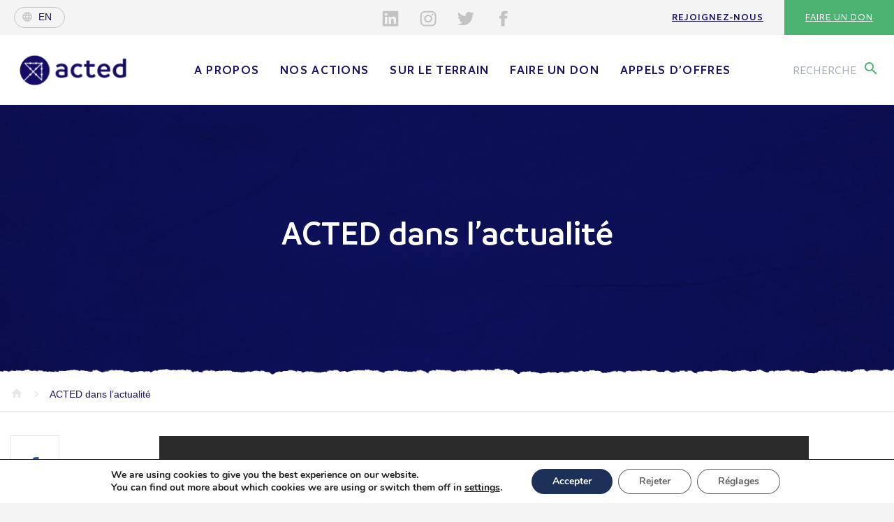

--- FILE ---
content_type: text/html; charset=UTF-8
request_url: https://www.acted.org/fr/acted-dans-lactualite/
body_size: 14735
content:
<!DOCTYPE html><html><head lang="fr-FR"><meta charset="UTF-8"><meta name="viewport" content="width=device-width, initial-scale=1, shrink-to-fit=no"><meta name="turbolinks-cache-control" content="no-cache"><meta http-equiv="X-UA-Compatible" content="IE=edge"><link media="all" href="https://www.acted.org/wp-content/cache/autoptimize/1/css/autoptimize_dded744922c0ba2bbd644884bd5be298.css" rel="stylesheet"><link media="print" href="https://www.acted.org/wp-content/cache/autoptimize/1/css/autoptimize_2e84b55702c3892812f4300a2149390b.css" rel="stylesheet"><title>ACTED dans l&#039;actualité - Acted</title><link rel="icon" type="image/png" href="https://www.acted.org/wp-content/themes/acted2018/assets/favicon.png" /><meta name='robots' content='index, follow, max-image-preview:large, max-snippet:-1, max-video-preview:-1' /><link rel="alternate" href="https://www.acted.org/fr/acted-dans-lactualite/" hreflang="fr" /><link rel="alternate" href="https://www.acted.org/en/acted-in-the-news/" hreflang="en" /><link rel="canonical" href="https://www.acted.org/fr/acted-dans-lactualite/" /><meta property="og:locale" content="fr_FR" /><meta property="og:locale:alternate" content="en_US" /><meta property="og:type" content="article" /><meta property="og:title" content="ACTED dans l&#039;actualité - Acted" /><meta property="og:url" content="https://www.acted.org/fr/acted-dans-lactualite/" /><meta property="og:site_name" content="Acted" /><meta property="article:publisher" content="https://www.facebook.com/ngoACTED/" /><meta name="twitter:card" content="summary_large_image" /><meta name="twitter:site" content="@ACTED" /> <script type="application/ld+json" class="yoast-schema-graph">{"@context":"https://schema.org","@graph":[{"@type":"WebPage","@id":"https://www.acted.org/fr/acted-dans-lactualite/","url":"https://www.acted.org/fr/acted-dans-lactualite/","name":"ACTED dans l'actualité - Acted","isPartOf":{"@id":"https://www.acted.org/fr/#website"},"datePublished":"2020-09-21T12:40:13+00:00","breadcrumb":{"@id":"https://www.acted.org/fr/acted-dans-lactualite/#breadcrumb"},"inLanguage":"fr-FR","potentialAction":[{"@type":"ReadAction","target":["https://www.acted.org/fr/acted-dans-lactualite/"]}]},{"@type":"BreadcrumbList","@id":"https://www.acted.org/fr/acted-dans-lactualite/#breadcrumb","itemListElement":[{"@type":"ListItem","position":1,"name":"Accueil","item":"https://www.acted.org/fr/"},{"@type":"ListItem","position":2,"name":"ACTED dans l&#8217;actualité"}]},{"@type":"WebSite","@id":"https://www.acted.org/fr/#website","url":"https://www.acted.org/fr/","name":"Acted","description":"Acted","publisher":{"@id":"https://www.acted.org/fr/#organization"},"potentialAction":[{"@type":"SearchAction","target":{"@type":"EntryPoint","urlTemplate":"https://www.acted.org/fr/?s={search_term_string}"},"query-input":{"@type":"PropertyValueSpecification","valueRequired":true,"valueName":"search_term_string"}}],"inLanguage":"fr-FR"},{"@type":"Organization","@id":"https://www.acted.org/fr/#organization","name":"Acted","url":"https://www.acted.org/fr/","logo":{"@type":"ImageObject","inLanguage":"fr-FR","@id":"https://www.acted.org/fr/#/schema/logo/image/","url":"https://www.acted.org/wp-content/uploads/2019/02/22759-312252599928-3469552-n.jpg","contentUrl":"https://www.acted.org/wp-content/uploads/2019/02/22759-312252599928-3469552-n.jpg","width":603,"height":604,"caption":"Acted"},"image":{"@id":"https://www.acted.org/fr/#/schema/logo/image/"},"sameAs":["https://www.facebook.com/ngoACTED/","https://x.com/ACTED","https://www.linkedin.com/company/acted/","https://www.youtube.com/user/NGOACTED"]}]}</script> <link rel='dns-prefetch' href='//challenges.cloudflare.com' /><link rel='dns-prefetch' href='//fonts.googleapis.com' /><link rel="alternate" title="oEmbed (JSON)" type="application/json+oembed" href="https://www.acted.org/wp-json/oembed/1.0/embed?url=https%3A%2F%2Fwww.acted.org%2Ffr%2Facted-dans-lactualite%2F&#038;lang=fr" /><link rel="alternate" title="oEmbed (XML)" type="text/xml+oembed" href="https://www.acted.org/wp-json/oembed/1.0/embed?url=https%3A%2F%2Fwww.acted.org%2Ffr%2Facted-dans-lactualite%2F&#038;format=xml&#038;lang=fr" /><link rel='stylesheet' id='material-icons-css' href='https://fonts.googleapis.com/icon?family=Material+Icons&#038;ver=867b51' type='text/css' media='all' /> <script type="text/javascript" src="https://www.acted.org/wp-content/themes/acted2018/bower_components/jquery/dist/jquery.min.js?ver=867b51" id="jquery-js"></script> <script type="text/javascript" src="https://www.acted.org/wp-content/themes/acted2018/js/ammap/ammap.js?ver=867b51" id="ammap-js"></script> <script type="text/javascript" src="https://www.acted.org/wp-content/themes/acted2018/js/ammap/maps/js/worldHigh.js?ver=867b51" id="worldmap-js"></script> <script type="text/javascript" src="https://www.acted.org/wp-content/themes/acted2018/js/ammap/themes/dark.js?ver=867b51" id="maptheme-js"></script> <script type="text/javascript" id="functions-js-extra">var ajax_params = {"ajax_url":"https://www.acted.org/wp-admin/admin-ajax.php","template_url":"https://www.acted.org/wp-content/themes/acted2018"};
//# sourceURL=functions-js-extra</script> <script type="text/javascript" src="https://www.acted.org/wp-content/themes/acted2018/js/min/functions-min.js?ver=867b51" id="functions-js"></script> <script type="text/javascript" id="cf7rl-redirect_method-js-extra">var cf7rl_ajax_object = {"cf7rl_ajax_url":"https://www.acted.org/wp-admin/admin-ajax.php","cf7rl_forms":"[\"|48885945|url|https:\\/\\/www.acted.org\\/en\\/confirmation-inscription-newsletter-acted\\/|0|\",\"|48882710|url|https:\\/\\/www.acted.org\\/fr\\/confirmation-inscription-newsletter-acted\\/|0|\"]","cf7rl_nonce":"b98f6dcc85"};
//# sourceURL=cf7rl-redirect_method-js-extra</script> <script type="text/javascript" src="https://www.acted.org/wp-content/plugins/cf7-redirect-thank-you-page/assets/js/redirect_method.js" id="cf7rl-redirect_method-js"></script> <link rel="https://api.w.org/" href="https://www.acted.org/wp-json/" /><link rel="alternate" title="JSON" type="application/json" href="https://www.acted.org/wp-json/wp/v2/pages/1282859" /><link rel="EditURI" type="application/rsd+xml" title="RSD" href="https://www.acted.org/xmlrpc.php?rsd" /><link rel='shortlink' href='https://www.acted.org/?p=1282859' /> <script type="text/javascript">var jQueryMigrateHelperHasSentDowngrade = false;

			window.onerror = function( msg, url, line, col, error ) {
				// Break out early, do not processing if a downgrade reqeust was already sent.
				if ( jQueryMigrateHelperHasSentDowngrade ) {
					return true;
                }

				var xhr = new XMLHttpRequest();
				var nonce = 'd6c7e4cdb4';
				var jQueryFunctions = [
					'andSelf',
					'browser',
					'live',
					'boxModel',
					'support.boxModel',
					'size',
					'swap',
					'clean',
					'sub',
                ];
				var match_pattern = /\)\.(.+?) is not a function/;
                var erroredFunction = msg.match( match_pattern );

                // If there was no matching functions, do not try to downgrade.
                if ( null === erroredFunction || typeof erroredFunction !== 'object' || typeof erroredFunction[1] === "undefined" || -1 === jQueryFunctions.indexOf( erroredFunction[1] ) ) {
                    return true;
                }

                // Set that we've now attempted a downgrade request.
                jQueryMigrateHelperHasSentDowngrade = true;

				xhr.open( 'POST', 'https://www.acted.org/wp-admin/admin-ajax.php' );
				xhr.setRequestHeader( 'Content-Type', 'application/x-www-form-urlencoded' );
				xhr.onload = function () {
					var response,
                        reload = false;

					if ( 200 === xhr.status ) {
                        try {
                        	response = JSON.parse( xhr.response );

                        	reload = response.data.reload;
                        } catch ( e ) {
                        	reload = false;
                        }
                    }

					// Automatically reload the page if a deprecation caused an automatic downgrade, ensure visitors get the best possible experience.
					if ( reload ) {
						location.reload();
                    }
				};

				xhr.send( encodeURI( 'action=jquery-migrate-downgrade-version&_wpnonce=' + nonce ) );

				// Suppress error alerts in older browsers
				return true;
			}</script> <link rel="icon" href="https://www.acted.org/wp-content/uploads/2023/07/cropped-acted-logo-portrait-couleur-juste-cercle-et-fleche-32x32.png" sizes="32x32" /><link rel="icon" href="https://www.acted.org/wp-content/uploads/2023/07/cropped-acted-logo-portrait-couleur-juste-cercle-et-fleche-192x192.png" sizes="192x192" /><link rel="apple-touch-icon" href="https://www.acted.org/wp-content/uploads/2023/07/cropped-acted-logo-portrait-couleur-juste-cercle-et-fleche-180x180.png" /><meta name="msapplication-TileImage" content="https://www.acted.org/wp-content/uploads/2023/07/cropped-acted-logo-portrait-couleur-juste-cercle-et-fleche-270x270.png" /></head><body class="wp-singular page-template-default page page-id-1282859 wp-theme-acted2018 position-relative "><section class="big-main-container"><header class="main-header hidden-xs" id="top"><section class="first-header d-none d-lg-block"><div class="float-left"> <a class="lang-selector d-flex align-items-center" href="https://www.acted.org/en/acted-in-the-news/"><i class="material-icons md-18 globe">language</i><span>en</span></a></div><div class="social-pre-header social-icons"><ul><li> <a href="https://www.linkedin.com/company/acted/?originalSubdomain=fr" target="_blank"> <svg aria-hidden="true" class="in"> <use xlink:href="https://www.acted.org/wp-content/themes/acted2018/assets/icons-svg/sprite.svg#icon-social_linkedin"></use> </svg> </a></li><li> <a href="https://instagram.com/actedngo" target="_blank"> <svg aria-hidden="true" class="insta"> <use xlink:href="https://www.acted.org/wp-content/themes/acted2018/assets/icons-svg/sprite.svg#icon-social_instagram"></use> </svg> </a></li><li> <a href="https://twitter.com/ACTED" target="_blank"> <svg aria-hidden="true" class="tw"> <use xlink:href="https://www.acted.org/wp-content/themes/acted2018/assets/icons-svg/sprite.svg#icon-social_twitter"></use> </svg> </a></li><li> <a href="https://www.facebook.com/ngoACTED/" target="_blank"> <svg aria-hidden="true" class="fb"> <use xlink:href="https://www.acted.org/wp-content/themes/acted2018/assets/icons-svg/sprite.svg#icon-social_facebook"></use> </svg> </a></li></ul></div><div class="float-right menu-right"><ul id="menu-navigation-pre-header" class="menu"><li id="menu-item-10373" class="menu-item menu-item-type-post_type menu-item-object-page menu-item-10373"><a href="https://www.acted.org/fr/mobilisation/rejoignez-nous/">Rejoignez-nous</a></li><li id="menu-item-10372" class="menu-item menu-item-type-custom menu-item-object-custom menu-item-10372"><a href="https://acted.iraiser.eu/don">Faire un don</a></li></ul></div></section><section class="second-header " data-menustyle=""><section class="search-module"><div class="search-field"><div class="container"><div class="row"><div class="col-xl-12 contain-form"><form action="https://www.acted.org/fr" method="GET"> <i class="material-icons icon-search">search</i> <input class="w-100" autocomplete="off" type="text" name="s" value="" placeholder="Chercher un mot, un pays, une action..."></form> <button class="close-search-module"><i class="material-icons">close</i></button></div></div></div></div><div class="search-recommendations"><div class="recommendations-container"><div class="container"><div class="row"><div class="col-md-4"><p class="recommendation-title">Nos<br> <span>—</span> suggestions</p></div><div class="col-md-4 recommendation-list"><ul><li> <a href="https://www.acted.org/fr/mobilisation/rejoignez-nous/">Rejoignez-nous</a> <i class="material-icons">keyboard_arrow_right</i></li><li> <a href="https://www.acted.org/fr/a-propos/groupe-acted/">Groupe Acted</a> <i class="material-icons">keyboard_arrow_right</i></li><li> <a href="https://www.acted.org/fr/a-propos/nos-valeurs/code-de-conduite-et-politiques/">Code de conduite et politiques d’Acted</a> <i class="material-icons">keyboard_arrow_right</i></li><li> <a href="https://www.acted.org/fr/mobilisation/faire-un-don/">Faire un don</a> <i class="material-icons">keyboard_arrow_right</i></li></ul></div><div class="col-md-4 recommendation-list"><ul><li> <a href="https://www.acted.org/fr/appels-doffres/">Appels d'offres</a> <i class="material-icons">keyboard_arrow_right</i></li><li> <a href="https://www.acted.org/fr/mobilisation/faire-un-don/">Faire un don</a> <i class="material-icons">keyboard_arrow_right</i></li><li> <a href="https://www.acted.org/fr/mobilisation/">Mobilisation</a> <i class="material-icons">keyboard_arrow_right</i></li></ul></div></div></div></div></div></section><div class="container"><div class="d-flex align-items-center"> <button class="burger" id="menu-responsive"> <svg id="burger-svg" data-name="Layer 1" xmlns="http://www.w3.org/2000/svg" viewBox="0 0 50 50"><title>Show / Hide Navigation</title> <rect class="burger-svg__base" width="20" height="20" fill="#fff"/> <g class="burger-svg__bars" fill="#4BB272"> <rect class="burger-svg__bar burger-svg__bar-1" x="14" y="18" width="22" height="2"/> <rect class="burger-svg__bar burger-svg__bar-2" x="14" y="24" width="22" height="2"/> <rect class="burger-svg__bar burger-svg__bar-3" x="14" y="30" width="22" height="2"/> </g> </svg> </button><div class="logo-container"> <a class="main-logo" href="https://www.acted.org/fr">Acted - Acted</a></div><div class="main-nav-container d-none d-lg-block"><div class="lang-switch-respond text-center d-sm-block d-md-block d-lg-none"> <a class="lang-selector d-flex align-items-center" href="https://www.acted.org/en/acted-in-the-news/"><i class="material-icons md-18 globe">language</i><span>en</span></a></div><nav class="main-nav"><ul id="menu-menu-principal" class="menu"><li id="menu-item-25" class="menu-item menu-item-type-post_type menu-item-object-page menu-item-has-children menu-item-25"><a href="https://www.acted.org/fr/a-propos/">A propos</a><span class="sub-menu-toggle"><span><svg aria-hidden="true" class="icon"><use xlink:href="https://www.acted.org/wp-content/themes/acted2018/assets/icons-svg/sprite.svg#icon-chevron_right"></use></svg></span></span><ul class="sub-menu"><li id="menu-item-7287" class="menu-item menu-item-type-post_type menu-item-object-page menu-item-7287"><a href="https://www.acted.org/fr/a-propos/nos-valeurs/">Nos valeurs</a></li><li id="menu-item-32" class="menu-item menu-item-type-post_type menu-item-object-page menu-item-32"><a href="https://www.acted.org/fr/a-propos/gouvernance/">Gouvernance</a></li><li id="menu-item-7729" class="menu-item menu-item-type-post_type menu-item-object-page menu-item-7729"><a href="https://www.acted.org/fr/a-propos/rapport-annuel/">Rapport Annuel</a></li><li id="menu-item-7391" class="menu-item menu-item-type-post_type menu-item-object-page menu-item-7391"><a href="https://www.acted.org/fr/a-propos/groupe-acted/">Groupe Acted</a></li><li id="menu-item-1263405" class="menu-item menu-item-type-post_type menu-item-object-page menu-item-1263405"><a href="https://www.acted.org/fr/nos-actions/en-partenariat/reseaux-partenaires/">Partenariats</a></li></ul></li><li id="menu-item-28" class="menu-item menu-item-type-post_type menu-item-object-page menu-item-has-children menu-item-28"><a href="https://www.acted.org/fr/nos-actions/">Nos actions</a><span class="sub-menu-toggle"><span><svg aria-hidden="true" class="icon"><use xlink:href="https://www.acted.org/wp-content/themes/acted2018/assets/icons-svg/sprite.svg#icon-chevron_right"></use></svg></span></span><ul class="sub-menu"><li id="menu-item-280" class="menu-item menu-item-type-post_type menu-item-object-page menu-item-280"><a href="https://www.acted.org/fr/nos-actions/nos-programmes/">Nos programmes</a></li><li id="menu-item-281" class="menu-item menu-item-type-post_type menu-item-object-page menu-item-281"><a href="https://www.acted.org/fr/nos-actions/pays-dintervention/">Nos pays d&rsquo;intervention</a></li><li id="menu-item-21552466" class="menu-item menu-item-type-post_type menu-item-object-page menu-item-21552466"><a href="https://www.acted.org/fr/noplanetb/">NOPLANETB</a></li><li id="menu-item-1289356" class="menu-item menu-item-type-post_type menu-item-object-page menu-item-1289356"><a href="https://www.acted.org/fr/nos-actions/strategie-verte/">Stratégie verte</a></li><li id="menu-item-282" class="menu-item menu-item-type-post_type menu-item-object-page menu-item-282"><a href="https://www.acted.org/fr/nos-actions/notre-savoir-faire/">Notre savoir-faire</a></li><li id="menu-item-30" class="menu-item menu-item-type-post_type menu-item-object-page menu-item-30"><a href="https://www.acted.org/fr/nos-actions/en-partenariat/">En partenariat</a></li></ul></li><li id="menu-item-24" class="menu-item menu-item-type-post_type menu-item-object-page menu-item-has-children menu-item-24"><a href="https://www.acted.org/fr/sur-le-terrain/">Sur le terrain</a><span class="sub-menu-toggle"><span><svg aria-hidden="true" class="icon"><use xlink:href="https://www.acted.org/wp-content/themes/acted2018/assets/icons-svg/sprite.svg#icon-chevron_right"></use></svg></span></span><ul class="sub-menu"><li id="menu-item-289" class="menu-item menu-item-type-taxonomy menu-item-object-types menu-item-289"><a href="https://www.acted.org/fr/types/articles/">Actualités</a></li><li id="menu-item-294" class="menu-item menu-item-type-taxonomy menu-item-object-types menu-item-294"><a href="https://www.acted.org/fr/types/publications/">Publications</a></li><li id="menu-item-8761959" class="menu-item menu-item-type-post_type menu-item-object-page menu-item-8761959"><a href="https://www.acted.org/fr/sur-le-terrain/liban-acted-apporte-une-aide-essentielle-aux-personnes-les-plus-vulnerables-dans-tout-le-pays/">Urgence Liban</a></li><li id="menu-item-1293214" class="menu-item menu-item-type-post_type menu-item-object-page menu-item-1293214"><a href="https://www.acted.org/fr/secheresse-dans-la-corne-de-lafrique-agissons-maintenant/">Sécheresse dans la Corne de l’Afrique</a></li><li id="menu-item-1293515" class="menu-item menu-item-type-post_type menu-item-object-page menu-item-1293515"><a href="https://www.acted.org/fr/urgence-ukraine/">Urgence Ukraine</a></li></ul></li><li id="menu-item-19106922" class="menu-item menu-item-type-custom menu-item-object-custom menu-item-19106922"><a href="https://acted.iraiser.eu/b?cid=11&#038;lang=fr_FR">Faire un don</a></li><li id="menu-item-30115" class="menu-item menu-item-type-post_type menu-item-object-page menu-item-30115"><a href="https://www.acted.org/fr/appels-doffres/">Appels d’offres</a></li></ul></nav><div class="social-pre-header social-icons text-center d-sm-block d-md-block d-lg-none"><ul><li> <a href="https://www.linkedin.com/company/acted/?originalSubdomain=fr" target="_blank"> <svg aria-hidden="true" class="in"> <use xlink:href="https://www.acted.org/wp-content/themes/acted2018/assets/icons-svg/sprite.svg#icon-social_linkedin"></use> </svg> </a></li><li> <a href="https://instagram.com/actedngo" target="_blank"> <svg aria-hidden="true" class="insta"> <use xlink:href="https://www.acted.org/wp-content/themes/acted2018/assets/icons-svg/sprite.svg#icon-social_instagram"></use> </svg> </a></li><li> <a href="https://twitter.com/ACTED" target="_blank"> <svg aria-hidden="true" class="tw"> <use xlink:href="https://www.acted.org/wp-content/themes/acted2018/assets/icons-svg/sprite.svg#icon-social_twitter"></use> </svg> </a></li><li> <a href="https://www.facebook.com/ngoACTED/" target="_blank"> <svg aria-hidden="true" class="fb"> <use xlink:href="https://www.acted.org/wp-content/themes/acted2018/assets/icons-svg/sprite.svg#icon-social_facebook"></use> </svg> </a></li></ul></div><div class="menu-right"><ul id="menu-navigation-pre-header-1" class="menu"><li class="menu-item menu-item-type-post_type menu-item-object-page menu-item-10373"><a href="https://www.acted.org/fr/mobilisation/rejoignez-nous/">Rejoignez-nous</a></li><li class="menu-item menu-item-type-custom menu-item-object-custom menu-item-10372"><a href="https://acted.iraiser.eu/don">Faire un don</a></li></ul></div></div><div class=""><div class="search-call"> <button type="button" name="button"><span class="d-none d-xl-inline">Recherche</span> <i class="material-icons">search</i></button></div></div></div></div></section></header><section class="ban-top " data-menustyle=""><div class="image bg-blue " style=""><div class="container"><div class="row"><div class="col-md-12 text-center contain-title"><div class="table"><div class="table-cell"><h1>ACTED dans l&rsquo;actualité</h1></div></div></div></div></div></div><div class="text-container position-relative"><div class="progress"></div><div class="bg-dechirure-top white"></div><div class="container"><div class="row"><div class="col-md-12 overflow-auto"><div class="breadcrumb"> <span property="itemListElement" typeof="ListItem"><a property="item" typeof="WebPage" title="Go to Acted." href="https://www.acted.org" class="home"><i class="material-icons icon-home">home</i></a><meta property="position" content="1"></span><i class="material-icons icon-arrow">keyboard_arrow_right</i> <span property="itemListElement" typeof="ListItem"><a property="item" typeof="WebPage" title="Go to ACTED dans l&rsquo;actualité." href="https://www.acted.org/fr/acted-dans-lactualite/" class="post post-page current-item"><span property="name">ACTED dans l&rsquo;actualité</span></a><meta property="position" content="2"></span></div></div></div></div></div></section><section class="article-main position-relative"><div class="container container-article position-relative"><div class="arround-share"><nav class="share-article"><ul><li> <a href="https://www.facebook.com/dialog/share?app_id=2477895922436606&display=page&href=https://www.acted.org/fr/acted-dans-lactualite/" target="_blank" class="fb"> <svg aria-hidden="true"> <use xlink:href="https://www.acted.org/wp-content/themes/acted2018/assets/icons-svg/sprite.svg#icon-social_facebook"></use> </svg> </a></li><li> <a href="https://twitter.com/intent/tweet?url=https://www.acted.org/fr/acted-dans-lactualite/&text=ACTED dans l&rsquo;actualité&via=ACTED&hashtags=acted" target="_blank"  class="tw"> <svg aria-hidden="true"> <use xlink:href="https://www.acted.org/wp-content/themes/acted2018/assets/icons-svg/sprite.svg#icon-social_twitter"></use> </svg> </a></li><li> <a href="https://www.linkedin.com/shareArticle?url=https://www.acted.org/fr/acted-dans-lactualite/&title=ACTED dans l&rsquo;actualité"  class="lin" target="_blank"> <svg aria-hidden="true"> <use xlink:href="https://www.acted.org/wp-content/themes/acted2018/assets/icons-svg/sprite.svg#icon-social_linkedin"></use> </svg> </a></li></ul></nav></div><div class="row"><div class="col-md-10 col-lg-9 offset-md-2"><div class="arround-cpn"><section class="cpn-featured-in"><div class="text-container clearfix"><div class="ban-une bold">Voice of America</div><h1 class="page-header__title">COVID-19 Restrictions Hurt East Africa&rsquo;s Fight Against Locusts</h1> <span class="clearfix"></span> <a href="https://www.voanews.com/covid-19-pandemic/covid-19-restrictions-hurt-east-africas-fight-against-locusts" class="float-right">En savoir plus</a></div></section><section class="cpn-featured-in"><div class="text-container clearfix"><div class="ban-une bold">The Guardian</div><h1 class="content__headline">‘It became part of life’: how Haiti curbed cholera</h1> <span class="clearfix"></span> <a href="https://www.theguardian.com/global-development/2020/mar/16/it-became-part-of-life-how-haiti-curbed-cholera" class="float-right">En savoir plus</a></div></section><section class="cpn-featured-in"><div class="text-container clearfix"><div class="ban-une bold">Le Monde</div><h1 class="content__headline">En Afrique, les opérations humanitaires fragilisées par les mesures de confinement</h1> <span class="clearfix"></span> <a href="https://www.lemonde.fr/afrique/article/2020/04/04/en-afrique-les-operations-humanitaires-fragilisees-par-les-mesures-de-confinement_6035593_3212.html" class="float-right">En savoir plus</a></div></section><section class="cpn-featured-in"><div class="text-container clearfix"><div class="ban-une bold">The New Humanitarian</div><h1 class="article__title">COVID-19 hampers response as ‘perfect storm’ of locusts builds in East Africa</h1> <span class="clearfix"></span> <a href="https://www.thenewhumanitarian.org/feature/2020/04/28/locusts-Africa-Kenya-Uganda-Ethiopia-Somalia?utm_source=The+New+Humanitarian&amp;utm_campaign=d8178e7075-EMAIL_CAMPAIGN_04_28_2020_DAILY&amp;utm_medium=email&amp;utm_term=0_d842d98289-d8178e7075-75555897" class="float-right">En savoir plus</a></div></section></div></div></div></div></section><section class="big-footer"><section class="component-newletter position-relative"><div class="bg-dechirure-top inverse white"></div><div class="container"><div class="row mb-5"><div class="col-md-12 mb-3 position-relative section-title text-center"><h2 class="title coral text-center uppercase mb-4">ABONNEZ-VOUS A NOS ACTUALITÉS</h2><p>Inscrivez-vous et restez en contact avec les équipes d’Acted sur le terrain</p></div></div><div class="wpcf7 no-js" id="wpcf7-f48882710-o1" lang="fr-FR" dir="ltr" data-wpcf7-id="48882710"><div class="screen-reader-response"><p role="status" aria-live="polite" aria-atomic="true"></p><ul></ul></div><form action="/fr/acted-dans-lactualite/#wpcf7-f48882710-o1" method="post" class="wpcf7-form init" aria-label="Formulaire de contact" novalidate="novalidate" data-status="init"><fieldset class="hidden-fields-container"><input type="hidden" name="_wpcf7" value="48882710" /><input type="hidden" name="_wpcf7_version" value="6.1.4" /><input type="hidden" name="_wpcf7_locale" value="fr_FR" /><input type="hidden" name="_wpcf7_unit_tag" value="wpcf7-f48882710-o1" /><input type="hidden" name="_wpcf7_container_post" value="0" /><input type="hidden" name="_wpcf7_posted_data_hash" value="" /><input type="hidden" name="_wpcf7dtx_version" value="5.0.4" /></fieldset><div class="wpcf7-turnstile cf-turnstile" data-sitekey="0x4AAAAAABoLWcNyau4UkyrA" data-response-field-name="_wpcf7_turnstile_response"></div><div class="row"><div class="col-md-3 mb-3"><span class="wpcf7-form-control-wrap" data-name="PRENOM"><input size="40" maxlength="200" class="wpcf7-form-control wpcf7-text wpcf7-validates-as-required input form-control" aria-required="true" aria-invalid="false" placeholder="Votre prénom" value="" type="text" name="PRENOM" /></span></div><div class="col-md-3 mb-3"><span class="wpcf7-form-control-wrap" data-name="NOM"><input size="40" maxlength="200" class="wpcf7-form-control wpcf7-text wpcf7-validates-as-required input form-control" aria-required="true" aria-invalid="false" placeholder="Votre nom" value="" type="text" name="NOM" /></span></div><div class="col-md-6 mb-3"><div class="input-group"><span class="wpcf7-form-control-wrap" data-name="EMAIL"><input size="40" maxlength="400" class="wpcf7-form-control wpcf7-email wpcf7-validates-as-required wpcf7-text wpcf7-validates-as-email input form-control" aria-required="true" aria-invalid="false" placeholder="Votre email" value="" type="email" name="EMAIL" /></span><div class="input-group-append"><button class="wpcf7-form-control wpcf7-submit btn btn-primary custom-btn-style button editable btn btn-outline-secondary" type="submit" data-editfield="subscribe">Je m'abonne</button></div></div></div></div><div class="row"><div class="col-md-12 text-center mt-5"> <span class="wpcf7-form-control-wrap" data-name="acceptance-734"><span class="wpcf7-form-control wpcf7-acceptance"><span class="wpcf7-list-item"><label><input type="checkbox" name="acceptance-734" value="1" aria-invalid="false" /><span class="wpcf7-list-item-label">En m’inscrivant à la Newsletter Acted, j’accepte de recevoir des informations de la part de l’association, et au traitement de mes données personnelles nécessaires pour l’envoi de ces informations à mon attention.</span></label></span></span></span></div></div><input type='hidden' class='wpcf7-pum' value='{"closepopup":false,"closedelay":0,"openpopup":false,"openpopup_id":0}' /><div class="wpcf7-response-output" aria-hidden="true"></div></form></div><div class="row"><div class="col-md-12 mt-5 text-center"><div style="display: none;">49</div><p class="small">Votre adresse de messagerie est uniquement utilisée pour vous envoyer notre lettre d’information ainsi que des actualités d’Acted. Vous pouvez à tout moment utiliser le lien de désabonnement intégré dans la newsletter. <a href="https://www.acted.org/fr/mentions-legales/" target="_blank">En savoir plus</a>.</p></div></div></div></section><footer class="main-footer"><section class="footer-top"><div class="container"><div class="row d-flex align-items-center"><div class="col-md-2 d-none d-sm-none d-md-block"> <noscript><img src="https://www.acted.org/wp-content/themes/acted2018/assets/nouveau-logo/logo-acted-blanc.png" class="img-fluid" width="176" height="68"></noscript><img src='data:image/svg+xml,%3Csvg%20xmlns=%22http://www.w3.org/2000/svg%22%20viewBox=%220%200%20176%2068%22%3E%3C/svg%3E' data-src="https://www.acted.org/wp-content/themes/acted2018/assets/nouveau-logo/logo-acted-blanc.png" class="lazyload img-fluid" width="176" height="68"></div><div class="col-md-8 text-center main-footer-container d-none d-sm-none d-md-block"><nav class="nav-main-footer"><ul id="menu-navigation-principale-footer" class="menu"><li id="menu-item-55" class="menu-item menu-item-type-post_type menu-item-object-page menu-item-55"><a href="https://www.acted.org/fr/a-propos/">A propos d’Acted</a></li><li id="menu-item-54" class="menu-item menu-item-type-post_type menu-item-object-page menu-item-54"><a href="https://www.acted.org/fr/nos-actions/">Nos actions</a></li><li id="menu-item-56" class="menu-item menu-item-type-post_type menu-item-object-page menu-item-56"><a href="https://www.acted.org/fr/sur-le-terrain/">Sur le terrain</a></li><li id="menu-item-53" class="menu-item menu-item-type-post_type menu-item-object-page menu-item-53"><a href="https://www.acted.org/fr/mobilisation/">Mobilisation</a></li></ul></nav></div><div class="col-md-2 back-to-top-container text-right"> <button class="back-to-top-footer">Retour en haut</button></div></div></div></section><section class="footer-center"><div class="container"><div class="row row-eq-height"><div class="col-md-3"><ul id="menu-navigation-footer-left" class="mini-menu-footer"><li id="menu-item-31143" class="menu-item menu-item-type-custom menu-item-object-custom menu-item-31143"><a href="https://www.acted.org/fr/mobilisation/rejoignez-nous/">Nous rejoindre</a></li><li id="menu-item-1297257" class="menu-item menu-item-type-post_type menu-item-object-page menu-item-1297257"><a href="https://www.acted.org/fr/espace-medias/">Espace médias</a></li><li id="menu-item-1282873" class="menu-item menu-item-type-custom menu-item-object-custom menu-item-1282873"><a href="https://acted.iraiser.eu/don/~mon-don/">Faire un don</a></li></ul></div><div class="col-md-6 text-center"><ul class="footer-pays-list d-none d-sm-none d-md-block"><li> <a href="https://www.acted.org/fr/pays/afghanistan/" title="Lien vers : Afghanistan" rel="Lien vers : Afghanistan">Afghanistan</a></li><li> <a href="https://www.acted.org/fr/pays/armenia/" title="Lien vers : Arménie" rel="Lien vers : Arménie">Arménie</a></li><li> <a href="https://www.acted.org/fr/pays/bangladesh/" title="Lien vers : Bangladesh" rel="Lien vers : Bangladesh">Bangladesh</a></li><li> <a href="https://www.acted.org/fr/pays/burkina-faso-3/" title="Lien vers : Burkina Faso" rel="Lien vers : Burkina Faso">Burkina Faso</a></li><li> <a href="https://www.acted.org/fr/pays/cote-divoire/" title="Lien vers : Côte d&rsquo;Ivoire" rel="Lien vers : Côte d&rsquo;Ivoire">Côte d&rsquo;Ivoire</a></li><li> <a href="https://www.acted.org/fr/pays/ethiopie/" title="Lien vers : Ethiopie" rel="Lien vers : Ethiopie">Ethiopie</a></li><li> <a href="https://www.acted.org/fr/pays/france/" title="Lien vers : France" rel="Lien vers : France">France</a></li><li> <a href="https://www.acted.org/fr/pays/haiti/" title="Lien vers : Haïti" rel="Lien vers : Haïti">Haïti</a></li><li> <a href="https://www.acted.org/fr/pays/irak/" title="Lien vers : Irak" rel="Lien vers : Irak">Irak</a></li><li> <a href="https://www.acted.org/fr/pays/jordanie/" title="Lien vers : Jordanie" rel="Lien vers : Jordanie">Jordanie</a></li><li> <a href="https://www.acted.org/fr/pays/kenya/" title="Lien vers : Kenya" rel="Lien vers : Kenya">Kenya</a></li><li> <a href="https://www.acted.org/fr/pays/kirghizistan/" title="Lien vers : Kirghizistan" rel="Lien vers : Kirghizistan">Kirghizistan</a></li><li> <a href="https://www.acted.org/fr/pays/liban-2/" title="Lien vers : Liban" rel="Lien vers : Liban">Liban</a></li><li> <a href="https://www.acted.org/fr/pays/libye/" title="Lien vers : Libye" rel="Lien vers : Libye">Libye</a></li><li> <a href="https://www.acted.org/fr/pays/mali/" title="Lien vers : Mali" rel="Lien vers : Mali">Mali</a></li><li> <a href="https://www.acted.org/fr/pays/maroc/" title="Lien vers : Maroc" rel="Lien vers : Maroc">Maroc</a></li><li> <a href="https://www.acted.org/fr/pays/mayotte-france/" title="Lien vers : Mayotte (France)" rel="Lien vers : Mayotte (France)">Mayotte (France)</a></li><li> <a href="https://www.acted.org/fr/pays/moldavie/" title="Lien vers : Moldavie" rel="Lien vers : Moldavie">Moldavie</a></li><li> <a href="https://www.acted.org/fr/pays/mozambique/" title="Lien vers : Mozambique" rel="Lien vers : Mozambique">Mozambique</a></li><li> <a href="https://www.acted.org/fr/pays/myanmar/" title="Lien vers : Myanmar" rel="Lien vers : Myanmar">Myanmar</a></li><li> <a href="https://www.acted.org/fr/pays/ouganda/" title="Lien vers : Ouganda" rel="Lien vers : Ouganda">Ouganda</a></li><li> <a href="https://www.acted.org/fr/pays/ouzbekistan/" title="Lien vers : Ouzbékistan" rel="Lien vers : Ouzbékistan">Ouzbékistan</a></li><li> <a href="https://www.acted.org/fr/pays/pakistan/" title="Lien vers : Pakistan" rel="Lien vers : Pakistan">Pakistan</a></li><li> <a href="https://www.acted.org/fr/pays/philippines/" title="Lien vers : Philippines" rel="Lien vers : Philippines">Philippines</a></li><li> <a href="https://www.acted.org/fr/pays/republique-centrafricaine/" title="Lien vers : République centrafricaine" rel="Lien vers : République centrafricaine">République centrafricaine</a></li><li> <a href="https://www.acted.org/fr/pays/rdc/" title="Lien vers : République démocratique du Congo" rel="Lien vers : République démocratique du Congo">République démocratique du Congo</a></li><li> <a href="https://www.acted.org/fr/pays/rep-congo/" title="Lien vers : République du Congo" rel="Lien vers : République du Congo">République du Congo</a></li><li> <a href="https://www.acted.org/fr/pays/somalie/" title="Lien vers : Somalie" rel="Lien vers : Somalie">Somalie</a></li><li> <a href="https://www.acted.org/fr/pays/soudan/" title="Lien vers : Soudan" rel="Lien vers : Soudan">Soudan</a></li><li> <a href="https://www.acted.org/fr/pays/sud-soudan/" title="Lien vers : Soudan du Sud" rel="Lien vers : Soudan du Sud">Soudan du Sud</a></li><li> <a href="https://www.acted.org/fr/pays/sri-lanka/" title="Lien vers : Sri Lanka" rel="Lien vers : Sri Lanka">Sri Lanka</a></li><li> <a href="https://www.acted.org/fr/pays/syrie/" title="Lien vers : Syrie" rel="Lien vers : Syrie">Syrie</a></li><li> <a href="https://www.acted.org/fr/pays/tadjikistan/" title="Lien vers : Tadjikistan" rel="Lien vers : Tadjikistan">Tadjikistan</a></li><li> <a href="https://www.acted.org/fr/pays/tchad/" title="Lien vers : Tchad" rel="Lien vers : Tchad">Tchad</a></li><li> <a href="https://www.acted.org/fr/pays/tpo/" title="Lien vers : Territoire Palestinien occupé" rel="Lien vers : Territoire Palestinien occupé">Territoire Palestinien occupé</a></li><li> <a href="https://www.acted.org/fr/pays/thailande/" title="Lien vers : Thaïlande" rel="Lien vers : Thaïlande">Thaïlande</a></li><li> <a href="https://www.acted.org/fr/pays/tunisie/" title="Lien vers : Tunisie" rel="Lien vers : Tunisie">Tunisie</a></li><li> <a href="https://www.acted.org/fr/pays/turquie/" title="Lien vers : Turquie" rel="Lien vers : Turquie">Turquie</a></li><li> <a href="https://www.acted.org/fr/pays/ukraine/" title="Lien vers : Ukraine" rel="Lien vers : Ukraine">Ukraine</a></li><li> <a href="https://www.acted.org/fr/pays/venezuela/" title="Lien vers : Venezuela" rel="Lien vers : Venezuela">Venezuela</a></li><li> <a href="https://www.acted.org/fr/pays/yemen/" title="Lien vers : Yémen" rel="Lien vers : Yémen">Yémen</a></li></ul><div class="social-icons"><ul><li> <a href="https://www.facebook.com/ngoACTED/" target="_blank"> <svg aria-hidden="true" class="fb"> <use xlink:href="https://www.acted.org/wp-content/themes/acted2018/assets/icons-svg/sprite.svg#icon-social_facebook"></use> </svg> </a></li><li> <a href="https://twitter.com/ACTED" target="_blank"> <svg aria-hidden="true" class="tw"> <use xlink:href="https://www.acted.org/wp-content/themes/acted2018/assets/icons-svg/sprite.svg#icon-social_twitter"></use> </svg> </a></li><li> <a href="https://www.linkedin.com/company/acted/" target="_blank"> <svg aria-hidden="true" class="in"> <use xlink:href="https://www.acted.org/wp-content/themes/acted2018/assets/icons-svg/sprite.svg#icon-social_linkedin"></use> </svg> </a></li><li> <a href="https://www.instagram.com/actedngo/" target="_blank"> <svg aria-hidden="true" class="insta"> <use xlink:href="https://www.acted.org/wp-content/themes/acted2018/assets/icons-svg/sprite.svg#icon-social_instagram"></use> </svg> </a></li><li> <a href="https://www.youtube.com/user/NGOACTED" target="_blank"> <svg aria-hidden="true" class="yt"> <use xlink:href="https://www.acted.org/wp-content/themes/acted2018/assets/icons-svg/sprite.svg#icon-social_youtube"></use> </svg> </a></li></ul></div></div><div class="col-md-3 text-right d-flex align-items-center justify-content-end d-none d-sm-none d-md-block"> <a href="http://www.donenconfiance.org/" target="_blank" class="d-none d-sm-none d-md-block"><noscript><img src="https://www.acted.org/wp-content/themes/acted2018/assets/don.png" class="img-fluid" width="130" height="129"></noscript><img src='data:image/svg+xml,%3Csvg%20xmlns=%22http://www.w3.org/2000/svg%22%20viewBox=%220%200%20130%20129%22%3E%3C/svg%3E' data-src="https://www.acted.org/wp-content/themes/acted2018/assets/don.png" class="lazyload img-fluid" width="130" height="129"></a></div></div></div></section><section class="footer-mini"><div class="container"><div class="row d-flex align-items-center"><div class="col-md-3 d-none d-sm-none d-md-block"><div class="float-left"> <a class="lang-selector d-flex align-items-center" href="https://www.acted.org/en/acted-in-the-news/"><i class="material-icons md-18 globe">language</i><span>en</span></a></div></div><div class="col-md-6 text-center"><div class="menu-mini"><ul id="menu-navigation-footer-mini" class="menu"><li id="menu-item-62" class="menu-item menu-item-type-post_type menu-item-object-page menu-item-62"><a href="https://www.acted.org/fr/appels-doffres/">Appels d&rsquo;offres</a></li><li id="menu-item-63" class="menu-item menu-item-type-post_type menu-item-object-page menu-item-63"><a href="https://www.acted.org/fr/espace-medias/">Espace médias</a></li><li id="menu-item-10875" class="menu-item menu-item-type-post_type menu-item-object-page menu-item-10875"><a href="https://www.acted.org/fr/contact/">Contact</a></li><li id="menu-item-64" class="menu-item menu-item-type-post_type menu-item-object-page menu-item-64"><a href="https://www.acted.org/fr/mentions-legales/">Mentions légales</a></li></ul></div></div><div class="col-md-3 text-right"><p class="copyright-footer">© 2026 Acted • Tous droits réservés</p></div></div></div></section></footer></section> <script type="speculationrules">{"prefetch":[{"source":"document","where":{"and":[{"href_matches":"/*"},{"not":{"href_matches":["/wp-*.php","/wp-admin/*","/wp-content/uploads/*","/wp-content/*","/wp-content/plugins/*","/wp-content/themes/acted2018/*","/*\\?(.+)"]}},{"not":{"selector_matches":"a[rel~=\"nofollow\"]"}},{"not":{"selector_matches":".no-prefetch, .no-prefetch a"}}]},"eagerness":"conservative"}]}</script> <aside id="moove_gdpr_cookie_info_bar" class="moove-gdpr-info-bar-hidden moove-gdpr-align-center moove-gdpr-light-scheme gdpr_infobar_postion_bottom" aria-label="Bannière de cookies GDPR" style="display: none;"><div class="moove-gdpr-info-bar-container"><div class="moove-gdpr-info-bar-content"><div class="moove-gdpr-cookie-notice"><p>We are using cookies to give you the best experience on our website.</p><p>You can find out more about which cookies we are using or switch them off in <button  aria-haspopup="true" data-href="#moove_gdpr_cookie_modal" class="change-settings-button">settings</button>.</p></div><div class="moove-gdpr-button-holder"> <button class="mgbutton moove-gdpr-infobar-allow-all gdpr-fbo-0" aria-label="Accepter" >Accepter</button> <button class="mgbutton moove-gdpr-infobar-reject-btn gdpr-fbo-1 "  aria-label="Rejeter">Rejeter</button> <button class="mgbutton moove-gdpr-infobar-settings-btn change-settings-button gdpr-fbo-2" aria-haspopup="true" data-href="#moove_gdpr_cookie_modal"  aria-label="Réglages">Réglages</button></div></div></div></aside> <noscript><style>.lazyload{display:none;}</style></noscript><script data-noptimize="1">window.lazySizesConfig=window.lazySizesConfig||{};window.lazySizesConfig.loadMode=1;</script><script async data-noptimize="1" src='https://www.acted.org/wp-content/plugins/autoptimize/classes/external/js/lazysizes.min.js?ao_version=3.1.14'></script><script type="text/javascript" src="https://www.acted.org/wp-includes/js/dist/hooks.min.js?ver=dd5603f07f9220ed27f1" id="wp-hooks-js"></script> <script type="text/javascript" src="https://www.acted.org/wp-includes/js/dist/i18n.min.js?ver=c26c3dc7bed366793375" id="wp-i18n-js"></script> <script type="text/javascript" id="wp-i18n-js-after">wp.i18n.setLocaleData( { 'text direction\u0004ltr': [ 'ltr' ] } );
//# sourceURL=wp-i18n-js-after</script> <script type="text/javascript" src="https://www.acted.org/wp-content/plugins/contact-form-7/includes/swv/js/index.js?ver=6.1.4" id="swv-js"></script> <script type="text/javascript" id="contact-form-7-js-translations">( function( domain, translations ) {
	var localeData = translations.locale_data[ domain ] || translations.locale_data.messages;
	localeData[""].domain = domain;
	wp.i18n.setLocaleData( localeData, domain );
} )( "contact-form-7", {"translation-revision-date":"2025-02-06 12:02:14+0000","generator":"GlotPress\/4.0.1","domain":"messages","locale_data":{"messages":{"":{"domain":"messages","plural-forms":"nplurals=2; plural=n > 1;","lang":"fr"},"This contact form is placed in the wrong place.":["Ce formulaire de contact est plac\u00e9 dans un mauvais endroit."],"Error:":["Erreur\u00a0:"]}},"comment":{"reference":"includes\/js\/index.js"}} );
//# sourceURL=contact-form-7-js-translations</script> <script type="text/javascript" id="contact-form-7-js-before">var wpcf7 = {
    "api": {
        "root": "https:\/\/www.acted.org\/wp-json\/",
        "namespace": "contact-form-7\/v1"
    }
};
//# sourceURL=contact-form-7-js-before</script> <script type="text/javascript" src="https://www.acted.org/wp-content/plugins/contact-form-7/includes/js/index.js?ver=6.1.4" id="contact-form-7-js"></script> <script type="text/javascript" src="https://challenges.cloudflare.com/turnstile/v0/api.js" id="cloudflare-turnstile-js" data-wp-strategy="async"></script> <script type="text/javascript" id="cloudflare-turnstile-js-after">document.addEventListener( 'wpcf7submit', e => turnstile.reset() );
//# sourceURL=cloudflare-turnstile-js-after</script> <script type="text/javascript" id="moove_gdpr_frontend-js-extra">var moove_frontend_gdpr_scripts = {"ajaxurl":"https://www.acted.org/wp-admin/admin-ajax.php","post_id":"1282859","plugin_dir":"https://www.acted.org/wp-content/plugins/gdpr-cookie-compliance","show_icons":"all","is_page":"1","ajax_cookie_removal":"false","strict_init":"2","enabled_default":{"strict":1,"third_party":0,"advanced":0,"performance":0,"preference":0},"geo_location":"false","force_reload":"true","is_single":"","hide_save_btn":"false","current_user":"0","cookie_expiration":"365","script_delay":"2000","close_btn_action":"1","close_btn_rdr":"","scripts_defined":"{\"cache\":true,\"header\":\"\",\"body\":\"\",\"footer\":\"\",\"thirdparty\":{\"header\":\"\\t\\t\\t\\t\\t\\t\\t\\t\u003C!-- Google tag (gtag.js) - Google Analytics 4 --\u003E\\n\\t\\t\\t\\t\u003Cscript data-gdpr src=\\\"https:\\/\\/www.googletagmanager.com\\/gtag\\/js?id=G-JPRYPBS9D8\\\" data-type=\\\"gdpr-integration\\\"\u003E\u003C\\/script\u003E\\n\\t\\t\\t\\t\u003Cscript data-gdpr data-type=\\\"gdpr-integration\\\"\u003E\\n\\t\\t\\t\\t\\twindow.dataLayer = window.dataLayer || [];\\n\\t\\t\\t\\t\\tfunction gtag(){dataLayer.push(arguments);}\\n\\t\\t\\t\\t\\tgtag('js', new Date());\\n\\n\\t\\t\\t\\t\\tgtag('config', 'G-JPRYPBS9D8');\\n\\t\\t\\t\\t\u003C\\/script\u003E\\n\\t\\t\\t\\t\\t\\t\\t\\t\\t\\t\\t\\t\\t\\t\\t\\t\u003C!-- Global site tag (gtag.js) - Google Ads --\u003E\\n\\t\\t\\t\\t\u003Cscript data-gdpr type=\\\"text\\/javascript\\\" data-type=\\\"gdpr-integration\\\" src=\\\"https:\\/\\/www.googletagmanager.com\\/gtag\\/js?id=G-JPRYPBS9D8\\\"\u003E\u003C\\/script\u003E\\n\\t\\t\\t\\t\u003Cscript data-gdpr data-type=\\\"gdpr-integration\\\"\u003E\\n\\t\\t\\t\\t\\twindow.dataLayer = window.dataLayer || [];\\n\\t\\t\\t\\t\\tfunction gtag(){dataLayer.push(arguments);}\\n\\t\\t\\t\\t\\tgtag('js', new Date());\\n\\t\\t\\t\\t\\tgtag('config', 'G-JPRYPBS9D8');\\n\\t\\t\\t\\t\u003C\\/script\u003E\\n\\t\\t\\t\\t\u003C!-- End Google Ads --\u003E\\n\\t\\t\\t\\t\\t\\t\\t\\t\",\"body\":\"\",\"footer\":\"\"},\"strict\":{\"header\":\"\",\"body\":\"\",\"footer\":\"\"},\"advanced\":{\"header\":\"\",\"body\":\"\",\"footer\":\"\"}}","gdpr_scor":"true","wp_lang":"_fr","wp_consent_api":"false","gdpr_nonce":"2be0f3c0f4"};
//# sourceURL=moove_gdpr_frontend-js-extra</script> <script type="text/javascript" src="https://www.acted.org/wp-content/plugins/gdpr-cookie-compliance/dist/scripts/main.js?ver=5.0.9" id="moove_gdpr_frontend-js"></script> <script type="text/javascript" id="moove_gdpr_frontend-js-after">var gdpr_consent__strict = "false"
var gdpr_consent__thirdparty = "false"
var gdpr_consent__advanced = "false"
var gdpr_consent__performance = "false"
var gdpr_consent__preference = "false"
var gdpr_consent__cookies = ""
//# sourceURL=moove_gdpr_frontend-js-after</script> <script id="wp-emoji-settings" type="application/json">{"baseUrl":"https://s.w.org/images/core/emoji/17.0.2/72x72/","ext":".png","svgUrl":"https://s.w.org/images/core/emoji/17.0.2/svg/","svgExt":".svg","source":{"concatemoji":"https://www.acted.org/wp-includes/js/wp-emoji-release.min.js?ver=867b51"}}</script> <script type="module">/*! This file is auto-generated */
const a=JSON.parse(document.getElementById("wp-emoji-settings").textContent),o=(window._wpemojiSettings=a,"wpEmojiSettingsSupports"),s=["flag","emoji"];function i(e){try{var t={supportTests:e,timestamp:(new Date).valueOf()};sessionStorage.setItem(o,JSON.stringify(t))}catch(e){}}function c(e,t,n){e.clearRect(0,0,e.canvas.width,e.canvas.height),e.fillText(t,0,0);t=new Uint32Array(e.getImageData(0,0,e.canvas.width,e.canvas.height).data);e.clearRect(0,0,e.canvas.width,e.canvas.height),e.fillText(n,0,0);const a=new Uint32Array(e.getImageData(0,0,e.canvas.width,e.canvas.height).data);return t.every((e,t)=>e===a[t])}function p(e,t){e.clearRect(0,0,e.canvas.width,e.canvas.height),e.fillText(t,0,0);var n=e.getImageData(16,16,1,1);for(let e=0;e<n.data.length;e++)if(0!==n.data[e])return!1;return!0}function u(e,t,n,a){switch(t){case"flag":return n(e,"\ud83c\udff3\ufe0f\u200d\u26a7\ufe0f","\ud83c\udff3\ufe0f\u200b\u26a7\ufe0f")?!1:!n(e,"\ud83c\udde8\ud83c\uddf6","\ud83c\udde8\u200b\ud83c\uddf6")&&!n(e,"\ud83c\udff4\udb40\udc67\udb40\udc62\udb40\udc65\udb40\udc6e\udb40\udc67\udb40\udc7f","\ud83c\udff4\u200b\udb40\udc67\u200b\udb40\udc62\u200b\udb40\udc65\u200b\udb40\udc6e\u200b\udb40\udc67\u200b\udb40\udc7f");case"emoji":return!a(e,"\ud83e\u1fac8")}return!1}function f(e,t,n,a){let r;const o=(r="undefined"!=typeof WorkerGlobalScope&&self instanceof WorkerGlobalScope?new OffscreenCanvas(300,150):document.createElement("canvas")).getContext("2d",{willReadFrequently:!0}),s=(o.textBaseline="top",o.font="600 32px Arial",{});return e.forEach(e=>{s[e]=t(o,e,n,a)}),s}function r(e){var t=document.createElement("script");t.src=e,t.defer=!0,document.head.appendChild(t)}a.supports={everything:!0,everythingExceptFlag:!0},new Promise(t=>{let n=function(){try{var e=JSON.parse(sessionStorage.getItem(o));if("object"==typeof e&&"number"==typeof e.timestamp&&(new Date).valueOf()<e.timestamp+604800&&"object"==typeof e.supportTests)return e.supportTests}catch(e){}return null}();if(!n){if("undefined"!=typeof Worker&&"undefined"!=typeof OffscreenCanvas&&"undefined"!=typeof URL&&URL.createObjectURL&&"undefined"!=typeof Blob)try{var e="postMessage("+f.toString()+"("+[JSON.stringify(s),u.toString(),c.toString(),p.toString()].join(",")+"));",a=new Blob([e],{type:"text/javascript"});const r=new Worker(URL.createObjectURL(a),{name:"wpTestEmojiSupports"});return void(r.onmessage=e=>{i(n=e.data),r.terminate(),t(n)})}catch(e){}i(n=f(s,u,c,p))}t(n)}).then(e=>{for(const n in e)a.supports[n]=e[n],a.supports.everything=a.supports.everything&&a.supports[n],"flag"!==n&&(a.supports.everythingExceptFlag=a.supports.everythingExceptFlag&&a.supports[n]);var t;a.supports.everythingExceptFlag=a.supports.everythingExceptFlag&&!a.supports.flag,a.supports.everything||((t=a.source||{}).concatemoji?r(t.concatemoji):t.wpemoji&&t.twemoji&&(r(t.twemoji),r(t.wpemoji)))});
//# sourceURL=https://www.acted.org/wp-includes/js/wp-emoji-loader.min.js</script>  <button data-href="#moove_gdpr_cookie_modal" aria-haspopup="true"  id="moove_gdpr_save_popup_settings_button" style='display: none;' class="" aria-label="Changer mes préférences"> <span class="moove_gdpr_icon"> <svg viewBox="0 0 512 512" xmlns="http://www.w3.org/2000/svg" style="max-width: 30px; max-height: 30px;"> <g data-name="1"> <path d="M293.9,450H233.53a15,15,0,0,1-14.92-13.42l-4.47-42.09a152.77,152.77,0,0,1-18.25-7.56L163,413.53a15,15,0,0,1-20-1.06l-42.69-42.69a15,15,0,0,1-1.06-20l26.61-32.93a152.15,152.15,0,0,1-7.57-18.25L76.13,294.1a15,15,0,0,1-13.42-14.91V218.81A15,15,0,0,1,76.13,203.9l42.09-4.47a152.15,152.15,0,0,1,7.57-18.25L99.18,148.25a15,15,0,0,1,1.06-20l42.69-42.69a15,15,0,0,1,20-1.06l32.93,26.6a152.77,152.77,0,0,1,18.25-7.56l4.47-42.09A15,15,0,0,1,233.53,48H293.9a15,15,0,0,1,14.92,13.42l4.46,42.09a152.91,152.91,0,0,1,18.26,7.56l32.92-26.6a15,15,0,0,1,20,1.06l42.69,42.69a15,15,0,0,1,1.06,20l-26.61,32.93a153.8,153.8,0,0,1,7.57,18.25l42.09,4.47a15,15,0,0,1,13.41,14.91v60.38A15,15,0,0,1,451.3,294.1l-42.09,4.47a153.8,153.8,0,0,1-7.57,18.25l26.61,32.93a15,15,0,0,1-1.06,20L384.5,412.47a15,15,0,0,1-20,1.06l-32.92-26.6a152.91,152.91,0,0,1-18.26,7.56l-4.46,42.09A15,15,0,0,1,293.9,450ZM247,420h33.39l4.09-38.56a15,15,0,0,1,11.06-12.91A123,123,0,0,0,325.7,356a15,15,0,0,1,17,1.31l30.16,24.37,23.61-23.61L372.06,328a15,15,0,0,1-1.31-17,122.63,122.63,0,0,0,12.49-30.14,15,15,0,0,1,12.92-11.06l38.55-4.1V232.31l-38.55-4.1a15,15,0,0,1-12.92-11.06A122.63,122.63,0,0,0,370.75,187a15,15,0,0,1,1.31-17l24.37-30.16-23.61-23.61-30.16,24.37a15,15,0,0,1-17,1.31,123,123,0,0,0-30.14-12.49,15,15,0,0,1-11.06-12.91L280.41,78H247l-4.09,38.56a15,15,0,0,1-11.07,12.91A122.79,122.79,0,0,0,201.73,142a15,15,0,0,1-17-1.31L154.6,116.28,131,139.89l24.38,30.16a15,15,0,0,1,1.3,17,123.41,123.41,0,0,0-12.49,30.14,15,15,0,0,1-12.91,11.06l-38.56,4.1v33.38l38.56,4.1a15,15,0,0,1,12.91,11.06A123.41,123.41,0,0,0,156.67,311a15,15,0,0,1-1.3,17L131,358.11l23.61,23.61,30.17-24.37a15,15,0,0,1,17-1.31,122.79,122.79,0,0,0,30.13,12.49,15,15,0,0,1,11.07,12.91ZM449.71,279.19h0Z" fill="currentColor"/> <path d="M263.71,340.36A91.36,91.36,0,1,1,355.08,249,91.46,91.46,0,0,1,263.71,340.36Zm0-152.72A61.36,61.36,0,1,0,325.08,249,61.43,61.43,0,0,0,263.71,187.64Z" fill="currentColor"/> </g> </svg> </span> <span class="moove_gdpr_text">Changer mes préférences</span> </button> <dialog id="moove_gdpr_cookie_modal" class="gdpr_lightbox-hide" aria-modal="true" aria-label="Écran des réglages GDPR"><div class="moove-gdpr-modal-content moove-clearfix logo-position-left moove_gdpr_modal_theme_v2"> <button class="moove-gdpr-modal-close" autofocus aria-label="Fermer les réglages des cookies GDPR"> <span class="gdpr-sr-only">Fermer les réglages des cookies GDPR</span> <span class="gdpr-icon moovegdpr-arrow-close"> </span> </button><div class="moove-gdpr-modal-left-content"><ul id="moove-gdpr-menu"><li class="menu-item-on menu-item-privacy_overview menu-item-selected"> <button data-href="#privacy_overview" class="moove-gdpr-tab-nav" aria-label="Gestion de la vie privée"> <span class="gdpr-nav-tab-title">Gestion de la vie privée</span> </button></li><li class="menu-item-strict-necessary-cookies menu-item-off"> <button data-href="#strict-necessary-cookies" class="moove-gdpr-tab-nav" aria-label="Gestion des cookies"> <span class="gdpr-nav-tab-title">Gestion des cookies</span> </button></li><li class="menu-item-off menu-item-third_party_cookies"> <button data-href="#third_party_cookies" class="moove-gdpr-tab-nav" aria-label="Google Analytics"> <span class="gdpr-nav-tab-title">Google Analytics</span> </button></li><li class="menu-item-moreinfo menu-item-off"> <button data-href="#cookie_policy_modal" class="moove-gdpr-tab-nav" aria-label="Politique en matière de cookies"> <span class="gdpr-nav-tab-title">Politique en matière de cookies</span> </button></li></ul></div><div class="moove-gdpr-modal-right-content"><div class="moove-gdpr-modal-title"><div> <span class="tab-title">Gestion de la vie privée</span></div><div class="moove-gdpr-company-logo-holder"> <noscript><img src="https://www.acted.org/wp-content/uploads/2018/05/cookie-acted-300x127.png" alt=""   width="300"  height="127"  class="img-responsive" /></noscript><img src='data:image/svg+xml,%3Csvg%20xmlns=%22http://www.w3.org/2000/svg%22%20viewBox=%220%200%20300%20127%22%3E%3C/svg%3E' data-src="https://www.acted.org/wp-content/uploads/2018/05/cookie-acted-300x127.png" alt=""   width="300"  height="127"  class="lazyload img-responsive" /></div></div><div class="main-modal-content"><div class="moove-gdpr-tab-content"><div id="privacy_overview" class="moove-gdpr-tab-main"><div class="moove-gdpr-tab-main-content"><p>Ce site internet utilise des cookies pour vous offrir la meilleure expérience utilisateur possible. Les cookies conservés dans votre navigateur permettent de vous reconnaître quand vous revenez sur le site internet d’ACTED, et de fournir des informations à nos équipes pour nous permettre d’améliorer votre expérience de navigation et les informations mises à disposition.</p><p>La gestion des cookie se fait en cliquant sur les onglets à gauche.</p><p>Conformément à la loi française N° 78-17 du 6 janvier 1978 relative à l’informatique, aux fichiers et aux libertés (CNIL), vous disposez d’un droit d’accès, de modification, de rectification et de suppression des données qui vous concernent. Tout utilisateur ayant déposé sur ce site des informations directement ou indirectement nominatives, peut demander la communication des informations nominatives le concernant au DPO d’ACTED par <a href="mailto:dpo@acted.org">email</a> ou par écrit (DPO ACTED, 33, rue Godot de Mauroy, 75009 Paris) – et les faire rectifier ou supprimer le cas échéant.</p><p>Les <a href="https://www.acted.org/mentions-legales/" target="_blank" rel="noopener">conditions d’utilisation</a> du site internet d’ACTED sont disponibles <a href="https://www.acted.org/mentions-legales/" target="_blank" rel="noopener">ici</a>.</p></div></div><div id="strict-necessary-cookies" class="moove-gdpr-tab-main" > <span class="tab-title">Gestion des cookies</span><div class="moove-gdpr-tab-main-content"><p>En activant la gestion des cookies, vous nous permettez de sauvegarder vos préférences de navigation sur ce site.</p><div class="moove-gdpr-status-bar "><div class="gdpr-cc-form-wrap"><div class="gdpr-cc-form-fieldset"> <label class="cookie-switch" for="moove_gdpr_strict_cookies"> <span class="gdpr-sr-only">Activer ou désactiver les cookies</span> <input type="checkbox" aria-label="Gestion des cookies"  value="check" name="moove_gdpr_strict_cookies" id="moove_gdpr_strict_cookies"> <span class="cookie-slider cookie-round gdpr-sr" data-text-enable="Activé" data-text-disabled="Désactivé"> <span class="gdpr-sr-label"> <span class="gdpr-sr-enable">Activé</span> <span class="gdpr-sr-disable">Désactivé</span> </span> </span> </label></div></div></div></div></div><div id="third_party_cookies" class="moove-gdpr-tab-main" > <span class="tab-title">Google Analytics</span><div class="moove-gdpr-tab-main-content"><p>Ce site internet utilise Google Analytics afin de collecter des données anonymes destinées à nous aider à mieux connaître nos visiteurs et pouvoir vous offrir le meilleur service possible qui corresponde à vos attentes.</p><p>En acceptant ce cookie, vous nous aidez à améliorer notre site internet.</p><div class="moove-gdpr-status-bar"><div class="gdpr-cc-form-wrap"><div class="gdpr-cc-form-fieldset"> <label class="cookie-switch" for="moove_gdpr_performance_cookies"> <span class="gdpr-sr-only">Activer ou désactiver les cookies</span> <input type="checkbox" aria-label="Google Analytics" value="check" name="moove_gdpr_performance_cookies" id="moove_gdpr_performance_cookies" disabled> <span class="cookie-slider cookie-round gdpr-sr" data-text-enable="Activé" data-text-disabled="Désactivé"> <span class="gdpr-sr-label"> <span class="gdpr-sr-enable">Activé</span> <span class="gdpr-sr-disable">Désactivé</span> </span> </span> </label></div></div></div></div></div><div id="cookie_policy_modal" class="moove-gdpr-tab-main" > <span class="tab-title">Politique en matière de cookies</span><div class="moove-gdpr-tab-main-content"><p>Lors de la navigation sur notre site, des fichiers contenant des informations, appelés « cookies », sont déposés sur votre terminal (ordinateur, smartphone, tablette ou tout autre support).</p><p>Les cookies sont nécessaires au bon fonctionnement du site et permettent d’établir des statistiques de fréquentation uniquement à des fins d’analyse et d’amélioration de nos contenus. Les données utilisées sont strictement anonymes.</p><p>Les liens de redirection vers les réseaux sociaux présents sur le site internet d’ACTED ne comportent aucun système de tracking et partage de vos données.</p><p>Retrouvez notre <a href="https://www.acted.org/mentions-legales/" target="_blank" rel="noopener">politique en matière de cookies</a> dans nos conditions d’utilisation.</p></div></div></div></div><div class="moove-gdpr-modal-footer-content"><div class="moove-gdpr-button-holder"> <button class="mgbutton moove-gdpr-modal-allow-all button-visible" aria-label="Tout autoriser">Tout autoriser</button> <button class="mgbutton moove-gdpr-modal-reject-all button-visible" aria-label="Tout rejeter">Tout rejeter</button> <button class="mgbutton moove-gdpr-modal-save-settings button-visible" aria-label="Enregistrer mes préférences">Enregistrer mes préférences</button></div><div class="moove-gdpr-branding-cnt"></div></div></div><div class="moove-clearfix"></div></div> </dialog></section></body></html>